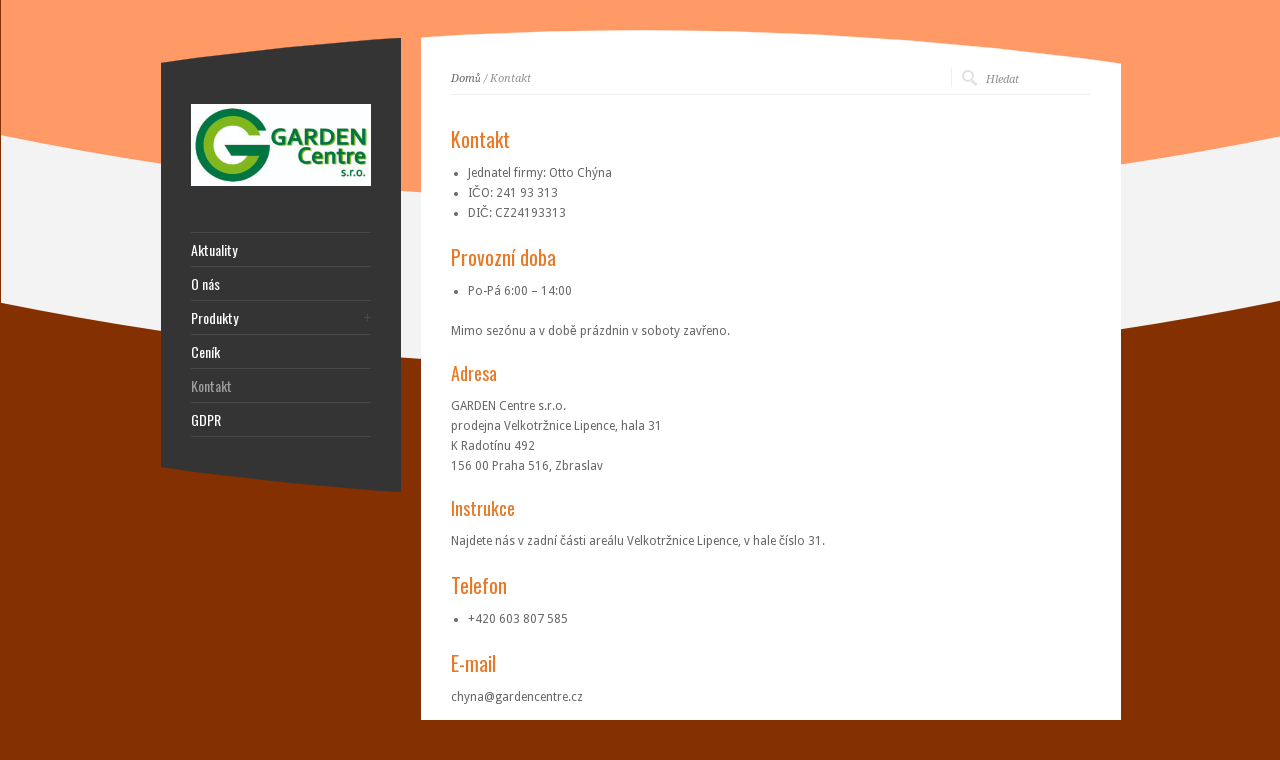

--- FILE ---
content_type: text/html; charset=UTF-8
request_url: http://gardencentre.cz/kontakt/
body_size: 9457
content:
<!DOCTYPE html PUBLIC "-//W3C//DTD XHTML 1.0 Strict//EN" "http://www.w3.org/TR/xhtml1/DTD/xhtml1-strict.dtd">
<html xmlns="http://www.w3.org/1999/xhtml" lang="cs">  
<head>
<meta http-equiv="Content-Type" content="text/html; charset=UTF-8" />

<meta name="viewport" content="width=device-width, initial-scale=1, maximum-scale=1, text-size=normal" />
<meta name="keywords" content="zahrada,svíčky,hnojiva,keramika" /> 
<meta name="description" content="Velkoobchod se zahrádkářským zbožím" />
<meta name="author" content="David Jetelina" />
<meta name="copyright" content="Autorská práva" />
<meta name="robots" content="all,follow" />

<script>
  (function(i,s,o,g,r,a,m){i['GoogleAnalyticsObject']=r;i[r]=i[r]||function(){
  (i[r].q=i[r].q||[]).push(arguments)},i[r].l=1*new Date();a=s.createElement(o),
  m=s.getElementsByTagName(o)[0];a.async=1;a.src=g;m.parentNode.insertBefore(a,m)
  })(window,document,'script','//www.google-analytics.com/analytics.js','ga');

  ga('create', 'UA-60024097-1', 'auto');
  ga('send', 'pageview');

</script>
 

<title>GARDEN Centre</title>
<link rel="alternate" type="application/rss+xml" title="Garden Centre &#8211; potřeby pro zahrádkáře RSS Feed" href="https://gardencentre.cz/feed/" />
<link rel="alternate" type="application/atom+xml" title="Garden Centre &#8211; potřeby pro zahrádkáře Atom Feed" href="https://gardencentre.cz/feed/atom/" />
<link rel="pingback" href="http://gardencentre.cz/xmlrpc.php" /> 

		  
<meta name='robots' content='max-image-preview:large' />
<link rel="alternate" type="application/rss+xml" title="Garden Centre - potřeby pro zahrádkáře &raquo; RSS zdroj" href="https://gardencentre.cz/feed/" />
<link rel="alternate" type="application/rss+xml" title="Garden Centre - potřeby pro zahrádkáře &raquo; RSS komentářů" href="https://gardencentre.cz/comments/feed/" />
<link rel="alternate" type="application/rss+xml" title="Garden Centre - potřeby pro zahrádkáře &raquo; RSS komentářů pro Kontakt" href="https://gardencentre.cz/kontakt/feed/" />
<script type="text/javascript">
/* <![CDATA[ */
window._wpemojiSettings = {"baseUrl":"https:\/\/s.w.org\/images\/core\/emoji\/15.0.3\/72x72\/","ext":".png","svgUrl":"https:\/\/s.w.org\/images\/core\/emoji\/15.0.3\/svg\/","svgExt":".svg","source":{"concatemoji":"http:\/\/gardencentre.cz\/wp-includes\/js\/wp-emoji-release.min.js?ver=6.5.5"}};
/*! This file is auto-generated */
!function(i,n){var o,s,e;function c(e){try{var t={supportTests:e,timestamp:(new Date).valueOf()};sessionStorage.setItem(o,JSON.stringify(t))}catch(e){}}function p(e,t,n){e.clearRect(0,0,e.canvas.width,e.canvas.height),e.fillText(t,0,0);var t=new Uint32Array(e.getImageData(0,0,e.canvas.width,e.canvas.height).data),r=(e.clearRect(0,0,e.canvas.width,e.canvas.height),e.fillText(n,0,0),new Uint32Array(e.getImageData(0,0,e.canvas.width,e.canvas.height).data));return t.every(function(e,t){return e===r[t]})}function u(e,t,n){switch(t){case"flag":return n(e,"\ud83c\udff3\ufe0f\u200d\u26a7\ufe0f","\ud83c\udff3\ufe0f\u200b\u26a7\ufe0f")?!1:!n(e,"\ud83c\uddfa\ud83c\uddf3","\ud83c\uddfa\u200b\ud83c\uddf3")&&!n(e,"\ud83c\udff4\udb40\udc67\udb40\udc62\udb40\udc65\udb40\udc6e\udb40\udc67\udb40\udc7f","\ud83c\udff4\u200b\udb40\udc67\u200b\udb40\udc62\u200b\udb40\udc65\u200b\udb40\udc6e\u200b\udb40\udc67\u200b\udb40\udc7f");case"emoji":return!n(e,"\ud83d\udc26\u200d\u2b1b","\ud83d\udc26\u200b\u2b1b")}return!1}function f(e,t,n){var r="undefined"!=typeof WorkerGlobalScope&&self instanceof WorkerGlobalScope?new OffscreenCanvas(300,150):i.createElement("canvas"),a=r.getContext("2d",{willReadFrequently:!0}),o=(a.textBaseline="top",a.font="600 32px Arial",{});return e.forEach(function(e){o[e]=t(a,e,n)}),o}function t(e){var t=i.createElement("script");t.src=e,t.defer=!0,i.head.appendChild(t)}"undefined"!=typeof Promise&&(o="wpEmojiSettingsSupports",s=["flag","emoji"],n.supports={everything:!0,everythingExceptFlag:!0},e=new Promise(function(e){i.addEventListener("DOMContentLoaded",e,{once:!0})}),new Promise(function(t){var n=function(){try{var e=JSON.parse(sessionStorage.getItem(o));if("object"==typeof e&&"number"==typeof e.timestamp&&(new Date).valueOf()<e.timestamp+604800&&"object"==typeof e.supportTests)return e.supportTests}catch(e){}return null}();if(!n){if("undefined"!=typeof Worker&&"undefined"!=typeof OffscreenCanvas&&"undefined"!=typeof URL&&URL.createObjectURL&&"undefined"!=typeof Blob)try{var e="postMessage("+f.toString()+"("+[JSON.stringify(s),u.toString(),p.toString()].join(",")+"));",r=new Blob([e],{type:"text/javascript"}),a=new Worker(URL.createObjectURL(r),{name:"wpTestEmojiSupports"});return void(a.onmessage=function(e){c(n=e.data),a.terminate(),t(n)})}catch(e){}c(n=f(s,u,p))}t(n)}).then(function(e){for(var t in e)n.supports[t]=e[t],n.supports.everything=n.supports.everything&&n.supports[t],"flag"!==t&&(n.supports.everythingExceptFlag=n.supports.everythingExceptFlag&&n.supports[t]);n.supports.everythingExceptFlag=n.supports.everythingExceptFlag&&!n.supports.flag,n.DOMReady=!1,n.readyCallback=function(){n.DOMReady=!0}}).then(function(){return e}).then(function(){var e;n.supports.everything||(n.readyCallback(),(e=n.source||{}).concatemoji?t(e.concatemoji):e.wpemoji&&e.twemoji&&(t(e.twemoji),t(e.wpemoji)))}))}((window,document),window._wpemojiSettings);
/* ]]> */
</script>
<link rel='stylesheet' id='theme-reset-css' href='http://gardencentre.cz/wp-content/themes/rttheme15/css/reset.css?ver=6.5.5' type='text/css' media='all' />
<link rel='stylesheet' id='theme-style-all-css' href='http://gardencentre.cz/wp-content/themes/rttheme15/css/style.css?ver=6.5.5' type='text/css' media='all' />
<link rel='stylesheet' id='prettyPhoto-css' href='http://gardencentre.cz/wp-content/themes/rttheme15/css/prettyPhoto.css?ver=6.5.5' type='text/css' media='screen' />
<link rel='stylesheet' id='jquery-popeye-style-css' href='http://gardencentre.cz/wp-content/themes/rttheme15/css/jquery.popeye.style.css?ver=6.5.5' type='text/css' media='all' />
<link rel='stylesheet' id='jquery-popeye-css' href='http://gardencentre.cz/wp-content/themes/rttheme15/css/jquery.popeye.css?ver=6.5.5' type='text/css' media='all' />
<link rel='stylesheet' id='jquery-colortip-css' href='http://gardencentre.cz/wp-content/themes/rttheme15/css/colortip-1.0-jquery.css?ver=6.5.5' type='text/css' media='all' />
<link rel='stylesheet' id='jquery-flex-slider-css' href='http://gardencentre.cz/wp-content/themes/rttheme15/css/flexslider.css?ver=6.5.5' type='text/css' media='all' />
<link rel='stylesheet' id='theme-responsive-layout-css' href='http://gardencentre.cz/wp-content/themes/rttheme15/css/responsive.css?ver=6.5.5' type='text/css' media='all' />
<!--[if IE 7]>
<link rel='stylesheet' id='theme-ie7-css' href='http://gardencentre.cz/wp-content/themes/rttheme15/css/ie7.css?ver=6.5.5' type='text/css' media='screen' />
<![endif]-->
<!--[if lte IE 8]>
<link rel='stylesheet' id='theme-lte8-css' href='http://gardencentre.cz/wp-content/themes/rttheme15/css/ie.css?ver=6.5.5' type='text/css' media='screen' />
<![endif]-->
<link rel='stylesheet' id='theme-style-css' href='http://gardencentre.cz/wp-content/themes/rttheme15/style.css?ver=6.5.5' type='text/css' media='all' />
<style id='wp-emoji-styles-inline-css' type='text/css'>

	img.wp-smiley, img.emoji {
		display: inline !important;
		border: none !important;
		box-shadow: none !important;
		height: 1em !important;
		width: 1em !important;
		margin: 0 0.07em !important;
		vertical-align: -0.1em !important;
		background: none !important;
		padding: 0 !important;
	}
</style>
<link rel='stylesheet' id='wp-block-library-css' href='http://gardencentre.cz/wp-includes/css/dist/block-library/style.min.css?ver=6.5.5' type='text/css' media='all' />
<style id='classic-theme-styles-inline-css' type='text/css'>
/*! This file is auto-generated */
.wp-block-button__link{color:#fff;background-color:#32373c;border-radius:9999px;box-shadow:none;text-decoration:none;padding:calc(.667em + 2px) calc(1.333em + 2px);font-size:1.125em}.wp-block-file__button{background:#32373c;color:#fff;text-decoration:none}
</style>
<style id='global-styles-inline-css' type='text/css'>
body{--wp--preset--color--black: #000000;--wp--preset--color--cyan-bluish-gray: #abb8c3;--wp--preset--color--white: #ffffff;--wp--preset--color--pale-pink: #f78da7;--wp--preset--color--vivid-red: #cf2e2e;--wp--preset--color--luminous-vivid-orange: #ff6900;--wp--preset--color--luminous-vivid-amber: #fcb900;--wp--preset--color--light-green-cyan: #7bdcb5;--wp--preset--color--vivid-green-cyan: #00d084;--wp--preset--color--pale-cyan-blue: #8ed1fc;--wp--preset--color--vivid-cyan-blue: #0693e3;--wp--preset--color--vivid-purple: #9b51e0;--wp--preset--gradient--vivid-cyan-blue-to-vivid-purple: linear-gradient(135deg,rgba(6,147,227,1) 0%,rgb(155,81,224) 100%);--wp--preset--gradient--light-green-cyan-to-vivid-green-cyan: linear-gradient(135deg,rgb(122,220,180) 0%,rgb(0,208,130) 100%);--wp--preset--gradient--luminous-vivid-amber-to-luminous-vivid-orange: linear-gradient(135deg,rgba(252,185,0,1) 0%,rgba(255,105,0,1) 100%);--wp--preset--gradient--luminous-vivid-orange-to-vivid-red: linear-gradient(135deg,rgba(255,105,0,1) 0%,rgb(207,46,46) 100%);--wp--preset--gradient--very-light-gray-to-cyan-bluish-gray: linear-gradient(135deg,rgb(238,238,238) 0%,rgb(169,184,195) 100%);--wp--preset--gradient--cool-to-warm-spectrum: linear-gradient(135deg,rgb(74,234,220) 0%,rgb(151,120,209) 20%,rgb(207,42,186) 40%,rgb(238,44,130) 60%,rgb(251,105,98) 80%,rgb(254,248,76) 100%);--wp--preset--gradient--blush-light-purple: linear-gradient(135deg,rgb(255,206,236) 0%,rgb(152,150,240) 100%);--wp--preset--gradient--blush-bordeaux: linear-gradient(135deg,rgb(254,205,165) 0%,rgb(254,45,45) 50%,rgb(107,0,62) 100%);--wp--preset--gradient--luminous-dusk: linear-gradient(135deg,rgb(255,203,112) 0%,rgb(199,81,192) 50%,rgb(65,88,208) 100%);--wp--preset--gradient--pale-ocean: linear-gradient(135deg,rgb(255,245,203) 0%,rgb(182,227,212) 50%,rgb(51,167,181) 100%);--wp--preset--gradient--electric-grass: linear-gradient(135deg,rgb(202,248,128) 0%,rgb(113,206,126) 100%);--wp--preset--gradient--midnight: linear-gradient(135deg,rgb(2,3,129) 0%,rgb(40,116,252) 100%);--wp--preset--font-size--small: 13px;--wp--preset--font-size--medium: 20px;--wp--preset--font-size--large: 36px;--wp--preset--font-size--x-large: 42px;--wp--preset--spacing--20: 0.44rem;--wp--preset--spacing--30: 0.67rem;--wp--preset--spacing--40: 1rem;--wp--preset--spacing--50: 1.5rem;--wp--preset--spacing--60: 2.25rem;--wp--preset--spacing--70: 3.38rem;--wp--preset--spacing--80: 5.06rem;--wp--preset--shadow--natural: 6px 6px 9px rgba(0, 0, 0, 0.2);--wp--preset--shadow--deep: 12px 12px 50px rgba(0, 0, 0, 0.4);--wp--preset--shadow--sharp: 6px 6px 0px rgba(0, 0, 0, 0.2);--wp--preset--shadow--outlined: 6px 6px 0px -3px rgba(255, 255, 255, 1), 6px 6px rgba(0, 0, 0, 1);--wp--preset--shadow--crisp: 6px 6px 0px rgba(0, 0, 0, 1);}:where(.is-layout-flex){gap: 0.5em;}:where(.is-layout-grid){gap: 0.5em;}body .is-layout-flex{display: flex;}body .is-layout-flex{flex-wrap: wrap;align-items: center;}body .is-layout-flex > *{margin: 0;}body .is-layout-grid{display: grid;}body .is-layout-grid > *{margin: 0;}:where(.wp-block-columns.is-layout-flex){gap: 2em;}:where(.wp-block-columns.is-layout-grid){gap: 2em;}:where(.wp-block-post-template.is-layout-flex){gap: 1.25em;}:where(.wp-block-post-template.is-layout-grid){gap: 1.25em;}.has-black-color{color: var(--wp--preset--color--black) !important;}.has-cyan-bluish-gray-color{color: var(--wp--preset--color--cyan-bluish-gray) !important;}.has-white-color{color: var(--wp--preset--color--white) !important;}.has-pale-pink-color{color: var(--wp--preset--color--pale-pink) !important;}.has-vivid-red-color{color: var(--wp--preset--color--vivid-red) !important;}.has-luminous-vivid-orange-color{color: var(--wp--preset--color--luminous-vivid-orange) !important;}.has-luminous-vivid-amber-color{color: var(--wp--preset--color--luminous-vivid-amber) !important;}.has-light-green-cyan-color{color: var(--wp--preset--color--light-green-cyan) !important;}.has-vivid-green-cyan-color{color: var(--wp--preset--color--vivid-green-cyan) !important;}.has-pale-cyan-blue-color{color: var(--wp--preset--color--pale-cyan-blue) !important;}.has-vivid-cyan-blue-color{color: var(--wp--preset--color--vivid-cyan-blue) !important;}.has-vivid-purple-color{color: var(--wp--preset--color--vivid-purple) !important;}.has-black-background-color{background-color: var(--wp--preset--color--black) !important;}.has-cyan-bluish-gray-background-color{background-color: var(--wp--preset--color--cyan-bluish-gray) !important;}.has-white-background-color{background-color: var(--wp--preset--color--white) !important;}.has-pale-pink-background-color{background-color: var(--wp--preset--color--pale-pink) !important;}.has-vivid-red-background-color{background-color: var(--wp--preset--color--vivid-red) !important;}.has-luminous-vivid-orange-background-color{background-color: var(--wp--preset--color--luminous-vivid-orange) !important;}.has-luminous-vivid-amber-background-color{background-color: var(--wp--preset--color--luminous-vivid-amber) !important;}.has-light-green-cyan-background-color{background-color: var(--wp--preset--color--light-green-cyan) !important;}.has-vivid-green-cyan-background-color{background-color: var(--wp--preset--color--vivid-green-cyan) !important;}.has-pale-cyan-blue-background-color{background-color: var(--wp--preset--color--pale-cyan-blue) !important;}.has-vivid-cyan-blue-background-color{background-color: var(--wp--preset--color--vivid-cyan-blue) !important;}.has-vivid-purple-background-color{background-color: var(--wp--preset--color--vivid-purple) !important;}.has-black-border-color{border-color: var(--wp--preset--color--black) !important;}.has-cyan-bluish-gray-border-color{border-color: var(--wp--preset--color--cyan-bluish-gray) !important;}.has-white-border-color{border-color: var(--wp--preset--color--white) !important;}.has-pale-pink-border-color{border-color: var(--wp--preset--color--pale-pink) !important;}.has-vivid-red-border-color{border-color: var(--wp--preset--color--vivid-red) !important;}.has-luminous-vivid-orange-border-color{border-color: var(--wp--preset--color--luminous-vivid-orange) !important;}.has-luminous-vivid-amber-border-color{border-color: var(--wp--preset--color--luminous-vivid-amber) !important;}.has-light-green-cyan-border-color{border-color: var(--wp--preset--color--light-green-cyan) !important;}.has-vivid-green-cyan-border-color{border-color: var(--wp--preset--color--vivid-green-cyan) !important;}.has-pale-cyan-blue-border-color{border-color: var(--wp--preset--color--pale-cyan-blue) !important;}.has-vivid-cyan-blue-border-color{border-color: var(--wp--preset--color--vivid-cyan-blue) !important;}.has-vivid-purple-border-color{border-color: var(--wp--preset--color--vivid-purple) !important;}.has-vivid-cyan-blue-to-vivid-purple-gradient-background{background: var(--wp--preset--gradient--vivid-cyan-blue-to-vivid-purple) !important;}.has-light-green-cyan-to-vivid-green-cyan-gradient-background{background: var(--wp--preset--gradient--light-green-cyan-to-vivid-green-cyan) !important;}.has-luminous-vivid-amber-to-luminous-vivid-orange-gradient-background{background: var(--wp--preset--gradient--luminous-vivid-amber-to-luminous-vivid-orange) !important;}.has-luminous-vivid-orange-to-vivid-red-gradient-background{background: var(--wp--preset--gradient--luminous-vivid-orange-to-vivid-red) !important;}.has-very-light-gray-to-cyan-bluish-gray-gradient-background{background: var(--wp--preset--gradient--very-light-gray-to-cyan-bluish-gray) !important;}.has-cool-to-warm-spectrum-gradient-background{background: var(--wp--preset--gradient--cool-to-warm-spectrum) !important;}.has-blush-light-purple-gradient-background{background: var(--wp--preset--gradient--blush-light-purple) !important;}.has-blush-bordeaux-gradient-background{background: var(--wp--preset--gradient--blush-bordeaux) !important;}.has-luminous-dusk-gradient-background{background: var(--wp--preset--gradient--luminous-dusk) !important;}.has-pale-ocean-gradient-background{background: var(--wp--preset--gradient--pale-ocean) !important;}.has-electric-grass-gradient-background{background: var(--wp--preset--gradient--electric-grass) !important;}.has-midnight-gradient-background{background: var(--wp--preset--gradient--midnight) !important;}.has-small-font-size{font-size: var(--wp--preset--font-size--small) !important;}.has-medium-font-size{font-size: var(--wp--preset--font-size--medium) !important;}.has-large-font-size{font-size: var(--wp--preset--font-size--large) !important;}.has-x-large-font-size{font-size: var(--wp--preset--font-size--x-large) !important;}
.wp-block-navigation a:where(:not(.wp-element-button)){color: inherit;}
:where(.wp-block-post-template.is-layout-flex){gap: 1.25em;}:where(.wp-block-post-template.is-layout-grid){gap: 1.25em;}
:where(.wp-block-columns.is-layout-flex){gap: 2em;}:where(.wp-block-columns.is-layout-grid){gap: 2em;}
.wp-block-pullquote{font-size: 1.5em;line-height: 1.6;}
</style>
<script type="text/javascript" src="http://gardencentre.cz/wp-includes/js/jquery/jquery.min.js?ver=3.7.1" id="jquery-core-js"></script>
<script type="text/javascript" src="http://gardencentre.cz/wp-includes/js/jquery/jquery-migrate.min.js?ver=3.4.1" id="jquery-migrate-js"></script>
<script type="text/javascript" src="http://gardencentre.cz/wp-content/themes/rttheme15/js/jquery.easing.1.3.js?ver=6.5.5" id="jquery-easing-js"></script>
<script type="text/javascript" src="http://gardencentre.cz/wp-content/themes/rttheme15/js/jquery.tools.min.js?ver=6.5.5" id="jquery-tools-js"></script>
<script type="text/javascript" src="http://gardencentre.cz/wp-content/themes/rttheme15/js/jquery.prettyPhoto.js?ver=6.5.5" id="jquery-prettyphoto-js"></script>
<script type="text/javascript" src="http://gardencentre.cz/wp-content/themes/rttheme15/js/menu_min.js?ver=6.5.5" id="jquery-menu-exp-js"></script>
<script type="text/javascript" src="http://gardencentre.cz/wp-content/themes/rttheme15/js/colortip-1.0-jquery.js?ver=6.5.5" id="jquery-colortip-js"></script>
<script type="text/javascript" src="http://gardencentre.cz/wp-content/themes/rttheme15/js/jquery.popeye-2.1.min.js?ver=6.5.5" id="jquery-popeye-js"></script>
<script type="text/javascript" src="http://gardencentre.cz/wp-content/themes/rttheme15/js/jquery.flexslider-min.js?ver=6.5.5" id="jquery-flexslider-js"></script>
<link rel="https://api.w.org/" href="https://gardencentre.cz/wp-json/" /><link rel="alternate" type="application/json" href="https://gardencentre.cz/wp-json/wp/v2/pages/45" /><link rel="EditURI" type="application/rsd+xml" title="RSD" href="https://gardencentre.cz/xmlrpc.php?rsd" />
<meta name="generator" content="WordPress 6.5.5" />
<link rel="canonical" href="https://gardencentre.cz/kontakt/" />
<link rel='shortlink' href='https://gardencentre.cz/?p=45' />
<link rel="alternate" type="application/json+oembed" href="https://gardencentre.cz/wp-json/oembed/1.0/embed?url=https%3A%2F%2Fgardencentre.cz%2Fkontakt%2F" />
<link rel="alternate" type="text/xml+oembed" href="https://gardencentre.cz/wp-json/oembed/1.0/embed?url=https%3A%2F%2Fgardencentre.cz%2Fkontakt%2F&#038;format=xml" />

<link href="https://fonts.googleapis.com/css?family=Droid+Sans:400,700&amp;v2" rel="stylesheet" type="text/css" />

<link href="https://fonts.googleapis.com/css?family=Oswald&amp;subset=latin,latin-ext" rel="stylesheet" type="text/css" />

<link href="https://fonts.googleapis.com/css?family=Droid+Serif:400,400italic&amp;v2" rel="stylesheet" type="text/css" />
<style type="text/css">	.sidebar_content,.content{font-family:Droid Sans, arial, serif !important;}</style>
<style type="text/css">	h1,h2,h3,h4,h5,h6,.desc .title,.nivo-title, .nivo-text, #slider .desc {font-family:Oswald, arial, serif;}</style>
<style type="text/css">	#navigation > ul > li > a {font-family:Oswald, arial, serif;}</style>

		<script type="text/javascript">
		 /* <![CDATA[ */ 
		 	var rttheme_template_dir = "http://gardencentre.cz/wp-content/themes/rttheme15";
		 	var rttheme_slider_timeout = 10*1000;
		 	var rttheme_slider_effect = "fade" ;
		 	var rttheme_slider_buttons = "on" ;  
		 	var rttheme_flex_slider_effect = "slide" ; 	 
		 	var rttheme_nivo_slider_effect = "random" ; 	 
		/* ]]> */	
		</script>
		<style type="text/css">#wrapper{ background-position:center 0px!important; }#slider, #slider_area, .slide{ height:300px !important; }</style><style type="text/css" id="custom-background-css">
body.custom-background { background-color: #843000; }
</style>
	 
</head>
<body class="page-template-default page page-id-45 custom-background default-skin responsive">

<!-- background wrapper -->
<div id="container">

	
			<!-- background image -->
		<div class="background_pic_border">
		<div class="background_pic_holder">
			
			<img src="//gardencentre.cz/wp-content/uploads/2015/03/bgbarva3.png" width="100%" alt="" /></div>
		
							<div class="back-curv"></div>
					
		</div>
		
	<!-- wrapper -->
	<div id="wrapper">	

		<div id="mobile_header">
		<!-- logo -->
		<div id="mobile_logo">
							<a href="https://gardencentre.cz" title="Garden Centre &#8211; potřeby pro zahrádkáře"><img src="https://gardencentre.cz/wp-content/uploads/2018/04/logogardencentre-1-300x136.jpg" alt="Garden Centre &#8211; potřeby pro zahrádkáře" class="png" /></a>
					</div>
		<!-- /logo --> 

 			  
			<!-- Mobile Menu --> 
			<div id="MobileMainNavigation-Background" class="menu-rt-theme-main-navigation-menu-container"><select id="MobileMainNavigation" class="menu dropdown-menu"><option value="" class="blank">&#8212; Hlavní Menu &#8212;</option><option class="menu-item menu-item-type-post_type menu-item-object-page menu-item-9993 menu-item-depth-0" value="https://gardencentre.cz/aktuality/">Aktuality</option>
<option class="menu-item menu-item-type-post_type menu-item-object-page menu-item-48 menu-item-depth-0" value="https://gardencentre.cz/o-nas/">O nás</option>
<option class="menu-item menu-item-type-post_type menu-item-object-page menu-item-has-children menu-item-20 menu-item-depth-0" value="https://gardencentre.cz/produkty/">Produkty</option>	<option class="menu-item menu-item-type-taxonomy menu-item-object-product_categories menu-item-has-children menu-item-10838 menu-item-depth-1" value="https://gardencentre.cz/produkty/dekorace/">- Dekorace</option>		<option class="menu-item menu-item-type-taxonomy menu-item-object-product_categories menu-item-has-children menu-item-10841 menu-item-depth-2" value="https://gardencentre.cz/produkty/celorocni/">- - Celoroční</option>			<option class="menu-item menu-item-type-taxonomy menu-item-object-product_categories menu-item-10848 menu-item-depth-3" value="https://gardencentre.cz/produkty/figurky/">- - - Figurky</option>
			<option class="menu-item menu-item-type-taxonomy menu-item-object-product_categories menu-item-10870 menu-item-depth-3" value="https://gardencentre.cz/produkty/ostatni-celorocni/">- - - Ostatní</option>

		<option class="menu-item menu-item-type-taxonomy menu-item-object-product_categories menu-item-10851 menu-item-depth-2" value="https://gardencentre.cz/produkty/halloween/">- - Halloween</option>
		<option class="menu-item menu-item-type-taxonomy menu-item-object-product_categories menu-item-10889 menu-item-depth-2" value="https://gardencentre.cz/produkty/vanocni/">- - Vánoční</option>
		<option class="menu-item menu-item-type-taxonomy menu-item-object-product_categories menu-item-10892 menu-item-depth-2" value="https://gardencentre.cz/produkty/velikonocni/">- - Velikonoční</option>

	<option class="menu-item menu-item-type-taxonomy menu-item-object-product_categories menu-item-has-children menu-item-10853 menu-item-depth-1" value="https://gardencentre.cz/produkty/hnojiva/">- Hnojiva</option>		<option class="menu-item menu-item-type-taxonomy menu-item-object-product_categories menu-item-10850 menu-item-depth-2" value="https://gardencentre.cz/produkty/granulovana/">- - Granulovaná</option>
		<option class="menu-item menu-item-type-taxonomy menu-item-object-product_categories menu-item-10856 menu-item-depth-2" value="https://gardencentre.cz/produkty/kapalna/">- - Kapalná</option>
		<option class="menu-item menu-item-type-taxonomy menu-item-object-product_categories menu-item-10861 menu-item-depth-2" value="https://gardencentre.cz/produkty/krystalicka/">- - Krystalická</option>
		<option class="menu-item menu-item-type-taxonomy menu-item-object-product_categories menu-item-10869 menu-item-depth-2" value="https://gardencentre.cz/produkty/ostatni/">- - Ostatní</option>
		<option class="menu-item menu-item-type-taxonomy menu-item-object-product_categories menu-item-10885 menu-item-depth-2" value="https://gardencentre.cz/produkty/tycinkova/">- - Tyčinková</option>

	<option class="menu-item menu-item-type-taxonomy menu-item-object-product_categories menu-item-has-children menu-item-10842 menu-item-depth-1" value="https://gardencentre.cz/produkty/chemicka-ochrana/">- Chemická ochrana</option>		<option class="menu-item menu-item-type-taxonomy menu-item-object-product_categories menu-item-10871 menu-item-depth-2" value="https://gardencentre.cz/produkty/ostatni-chemicka-ochrana/">- - Ostatní</option>
		<option class="menu-item menu-item-type-taxonomy menu-item-object-product_categories menu-item-10874 menu-item-depth-2" value="https://gardencentre.cz/produkty/proti-chorobam/">- - Proti chorobám</option>
		<option class="menu-item menu-item-type-taxonomy menu-item-object-product_categories menu-item-10875 menu-item-depth-2" value="https://gardencentre.cz/produkty/proti-plevelum/">- - Proti plevelům</option>
		<option class="menu-item menu-item-type-taxonomy menu-item-object-product_categories menu-item-10876 menu-item-depth-2" value="https://gardencentre.cz/produkty/proti-skudcum/">- - Proti škůdcům</option>

	<option class="menu-item menu-item-type-taxonomy menu-item-object-product_categories menu-item-has-children menu-item-10858 menu-item-depth-1" value="https://gardencentre.cz/produkty/keramika/">- Keramika</option>		<option class="menu-item menu-item-type-taxonomy menu-item-object-product_categories menu-item-10847 menu-item-depth-2" value="https://gardencentre.cz/produkty/exterierova/">- - Exteriérová</option>
		<option class="menu-item menu-item-type-taxonomy menu-item-object-product_categories menu-item-10855 menu-item-depth-2" value="https://gardencentre.cz/produkty/interierova/">- - Interiérová</option>
		<option class="menu-item menu-item-type-taxonomy menu-item-object-product_categories menu-item-10886 menu-item-depth-2" value="https://gardencentre.cz/produkty/uzitkova/">- - Užitková</option>

	<option class="menu-item menu-item-type-taxonomy menu-item-object-product_categories menu-item-10860 menu-item-depth-1" value="https://gardencentre.cz/produkty/kovove-a-plechove/">- Kovové a plechové</option>
	<option class="menu-item menu-item-type-taxonomy menu-item-object-product_categories menu-item-has-children menu-item-10868 menu-item-depth-1" value="https://gardencentre.cz/produkty/osivo-a-sadba/">- Osivo a sadba</option>		<option class="menu-item menu-item-type-taxonomy menu-item-object-product_categories menu-item-10843 menu-item-depth-2" value="https://gardencentre.cz/produkty/cibuloviny/">- - Cibuloviny</option>
		<option class="menu-item menu-item-type-taxonomy menu-item-object-product_categories menu-item-10878 menu-item-depth-2" value="https://gardencentre.cz/produkty/sazecka/">- - Sazečka</option>
		<option class="menu-item menu-item-type-taxonomy menu-item-object-product_categories menu-item-10879 menu-item-depth-2" value="https://gardencentre.cz/produkty/semena/">- - Semena</option>
		<option class="menu-item menu-item-type-taxonomy menu-item-object-product_categories menu-item-10883 menu-item-depth-2" value="https://gardencentre.cz/produkty/travni-smesi/">- - Travní směsi</option>

	<option class="menu-item menu-item-type-taxonomy menu-item-object-product_categories menu-item-has-children menu-item-10872 menu-item-depth-1" value="https://gardencentre.cz/produkty/plasty/">- Plasty</option>		<option class="menu-item menu-item-type-taxonomy menu-item-object-product_categories menu-item-10844 menu-item-depth-2" value="https://gardencentre.cz/produkty/cise/">- - Číše</option>
		<option class="menu-item menu-item-type-taxonomy menu-item-object-product_categories menu-item-10859 menu-item-depth-2" value="https://gardencentre.cz/produkty/konve/">- - Konve</option>
		<option class="menu-item menu-item-type-taxonomy menu-item-object-product_categories menu-item-10862 menu-item-depth-2" value="https://gardencentre.cz/produkty/kvetinace/">- - Květináče</option>
		<option class="menu-item menu-item-type-taxonomy menu-item-object-product_categories menu-item-10863 menu-item-depth-2" value="https://gardencentre.cz/produkty/misky/">- - Misky</option>
		<option class="menu-item menu-item-type-taxonomy menu-item-object-product_categories menu-item-10866 menu-item-depth-2" value="https://gardencentre.cz/produkty/obaly/">- - Obaly</option>
		<option class="menu-item menu-item-type-taxonomy menu-item-object-product_categories menu-item-10884 menu-item-depth-2" value="https://gardencentre.cz/produkty/truhliky/">- - Truhlíky</option>

	<option class="menu-item menu-item-type-taxonomy menu-item-object-product_categories menu-item-has-children menu-item-10873 menu-item-depth-1" value="https://gardencentre.cz/produkty/pro-pestovani/">- Pro pěstování</option>		<option class="menu-item menu-item-type-taxonomy menu-item-object-product_categories menu-item-has-children menu-item-10881 menu-item-depth-2" value="https://gardencentre.cz/produkty/substraty-substraty/">- - Substráty</option>			<option class="menu-item menu-item-type-taxonomy menu-item-object-product_categories menu-item-10839 menu-item-depth-3" value="https://gardencentre.cz/produkty/agro/">- - - Agro</option>
			<option class="menu-item menu-item-type-taxonomy menu-item-object-product_categories menu-item-10849 menu-item-depth-3" value="https://gardencentre.cz/produkty/forestina/">- - - Forestina</option>
			<option class="menu-item menu-item-type-taxonomy menu-item-object-product_categories menu-item-10857 menu-item-depth-3" value="https://gardencentre.cz/produkty/kera/">- - - Kera</option>
			<option class="menu-item menu-item-type-taxonomy menu-item-object-product_categories menu-item-10865 menu-item-depth-3" value="https://gardencentre.cz/produkty/naturegarden/">- - - Naturegarden</option>

		<option class="menu-item menu-item-type-taxonomy menu-item-object-product_categories menu-item-10864 menu-item-depth-2" value="https://gardencentre.cz/produkty/mulcovaci-dekoracni-materialy/">- - Mulčovací, dekorační materiály</option>
		<option class="menu-item menu-item-type-taxonomy menu-item-object-product_categories menu-item-10846 menu-item-depth-2" value="https://gardencentre.cz/produkty/doplnkovy-sortiment/">- - Doplňkový sortiment</option>

	<option class="menu-item menu-item-type-taxonomy menu-item-object-product_categories menu-item-has-children menu-item-10882 menu-item-depth-1" value="https://gardencentre.cz/produkty/svicky/">- Svíčky</option>		<option class="menu-item menu-item-type-taxonomy menu-item-object-product_categories menu-item-10840 menu-item-depth-2" value="https://gardencentre.cz/produkty/celorocni-svicky/">- - Celoroční</option>
		<option class="menu-item menu-item-type-taxonomy menu-item-object-product_categories menu-item-10852 menu-item-depth-2" value="https://gardencentre.cz/produkty/helloween/">- - Helloween</option>
		<option class="menu-item menu-item-type-taxonomy menu-item-object-product_categories menu-item-10854 menu-item-depth-2" value="https://gardencentre.cz/produkty/hrbitovni/">- - Hřbitovní</option>
		<option class="menu-item menu-item-type-taxonomy menu-item-object-product_categories menu-item-10887 menu-item-depth-2" value="https://gardencentre.cz/produkty/valentynske/">- - Valentýnské</option>
		<option class="menu-item menu-item-type-taxonomy menu-item-object-product_categories menu-item-10888 menu-item-depth-2" value="https://gardencentre.cz/produkty/vanocni-svicky/">- - Vánoční</option>
		<option class="menu-item menu-item-type-taxonomy menu-item-object-product_categories menu-item-10891 menu-item-depth-2" value="https://gardencentre.cz/produkty/velikonocni-svicky/">- - Velikonoční</option>

	<option class="menu-item menu-item-type-taxonomy menu-item-object-product_categories menu-item-10893 menu-item-depth-1" value="https://gardencentre.cz/produkty/zahradkarske-potreby/">- Zahrádkářské potřeby</option>

<option class="menu-item menu-item-type-post_type menu-item-object-page menu-item-4966 menu-item-depth-0" value="https://gardencentre.cz/cenik/">Ceník</option>
<option class="menu-item menu-item-type-post_type menu-item-object-page current-menu-item page_item page-item-45 current_page_item menu-item-47 menu-item-depth-0" value="https://gardencentre.cz/kontakt/" selected="selected">Kontakt</option>
<option class="menu-item menu-item-type-post_type menu-item-object-page menu-item-10900 menu-item-depth-0" value="https://gardencentre.cz/gdpr/">GDPR</option>
</select></div>			<!-- / Mobile Menu -->    
			
	</div>
	
	<!-- content -->
	<div id="content">

				<div class="content_top   "></div>
		<div class="content"> 
			
	<div class="sub_page_top">
	
	<!-- breadcrumb menu -->
	<div class="breadcrumb"> <a href="https://gardencentre.cz" title="Garden Centre - potřeby pro zahrádkáře">Domů</a> / Kontakt</div>	<!-- / breadcrumb menu -->
	
		<!-- search -->
	<div class="search-bar">
		<form action="https://gardencentre.cz" method="get" class="showtextback">
			<fieldset>
				<input type="image" src="http://gardencentre.cz/wp-content/themes/rttheme15/images/pixel.gif" class="searchsubmit" alt="" />
				<input type="text" class="search_text showtextback" name="s" id="s" value="Hledat" />							
			</fieldset>
		</form>
	</div>
	<!-- / search-->
		
	<div class="clear"></div>
	
</div>
			
		
	<!-- slider -->
		<!-- / slider -->
	 

	<!-- page title --> 
			<div class="head_text"><h2>Kontakt</h2></div><!-- / page title -->  
		
			
		 
						
												
				<ul>
<li>Jednatel firmy: Otto Chýna</li>
<li>IČO: 241 93 313</li>
<li>DIČ: CZ24193313</li>
</ul>
<h2>Provozní doba</h2>
<ul>
<li>Po-Pá 6:00 &#8211; 14:00</li>
</ul>
<p>Mimo sezónu a v době prázdnin v soboty zavřeno.</p>
<h3>Adresa</h3>
<p>GARDEN Centre s.r.o.<br />
prodejna Velkotržnice Lipence, hala 31<br />
K Radotínu 492<br />
156 00 Praha 516, Zbraslav</p>
<h3>Instrukce</h3>
<p>Najdete nás v zadní části areálu Velkotržnice Lipence, v hale číslo 31.</p>
<h2>Telefon</h2>
<ul>
<li>+420 603 807 585</li>
</ul>
<h2>E-mail</h2>
<p>chyna@gardencentre.cz</p>
<h2>Mapa</h2>
<p><iframe style="border: 0;" src="https://www.google.com/maps/embed?pb=!1m18!1m12!1m3!1d1282.9893699766728!2d14.367953398192352!3d49.9742572512322!2m3!1f0!2f0!3f0!3m2!1i1024!2i768!4f13.1!3m3!1m2!1s0x470b9715a514905b%3A0xea2e402d9cf1aa98!2sK+Radot%C3%ADnu%2C+Praha!5e0!3m2!1sen!2scz!4v1425849932603" width="600" height="450" frameborder="0"></iframe></p>								    
						

				
		

		

		 
    
		<div class="clear"></div>
		</div>
		<div class="content_bottom"></div>		</div>


<!-- sidebar -->
	<div id="sidebar">
	
	<div class="sidebar_top"></div>	<div class="sidebar_content">
	
		<!-- logo -->
		<div id="logo">
							<a href="https://gardencentre.cz" title="Garden Centre &#8211; potřeby pro zahrádkáře"><img src="https://gardencentre.cz/wp-content/uploads/2018/04/logogardencentre-1-300x136.jpg" alt="Garden Centre &#8211; potřeby pro zahrádkáře" class="png" /></a>
					</div>
		<!-- /logo -->
		<div class="clear"></div>
		
		
		
			<!-- Navigation -->
			<div id="navigation" class="menu-rt-theme-main-navigation-menu-container"><ul id="menu-rt-theme-main-navigation-menu" class=""><li id="menu-item-9993" class="menu-item menu-item-type-post_type menu-item-object-page menu-item-9993 first"><a href="https://gardencentre.cz/aktuality/">Aktuality</a></li>
<li id="menu-item-48" class="menu-item menu-item-type-post_type menu-item-object-page menu-item-48"><a href="https://gardencentre.cz/o-nas/">O nás</a></li>
<li id="menu-item-20" class="menu-item menu-item-type-post_type menu-item-object-page menu-item-has-children menu-item-20"><a href="https://gardencentre.cz/produkty/">Produkty</a>
<ul class="sub-menu">
	<li id="menu-item-10838" class="menu-item menu-item-type-taxonomy menu-item-object-product_categories menu-item-has-children menu-item-10838"><a href="https://gardencentre.cz/produkty/dekorace/">Dekorace</a>
	<ul class="sub-menu">
		<li id="menu-item-10841" class="menu-item menu-item-type-taxonomy menu-item-object-product_categories menu-item-has-children menu-item-10841"><a href="https://gardencentre.cz/produkty/celorocni/">Celoroční</a>
		<ul class="sub-menu">
			<li id="menu-item-10848" class="menu-item menu-item-type-taxonomy menu-item-object-product_categories menu-item-10848"><a href="https://gardencentre.cz/produkty/figurky/">Figurky</a></li>
			<li id="menu-item-10870" class="menu-item menu-item-type-taxonomy menu-item-object-product_categories menu-item-10870"><a href="https://gardencentre.cz/produkty/ostatni-celorocni/">Ostatní</a></li>
		</ul>
</li>
		<li id="menu-item-10851" class="menu-item menu-item-type-taxonomy menu-item-object-product_categories menu-item-10851"><a href="https://gardencentre.cz/produkty/halloween/">Halloween</a></li>
		<li id="menu-item-10889" class="menu-item menu-item-type-taxonomy menu-item-object-product_categories menu-item-10889"><a href="https://gardencentre.cz/produkty/vanocni/">Vánoční</a></li>
		<li id="menu-item-10892" class="menu-item menu-item-type-taxonomy menu-item-object-product_categories menu-item-10892"><a href="https://gardencentre.cz/produkty/velikonocni/">Velikonoční</a></li>
	</ul>
</li>
	<li id="menu-item-10853" class="menu-item menu-item-type-taxonomy menu-item-object-product_categories menu-item-has-children menu-item-10853"><a href="https://gardencentre.cz/produkty/hnojiva/">Hnojiva</a>
	<ul class="sub-menu">
		<li id="menu-item-10850" class="menu-item menu-item-type-taxonomy menu-item-object-product_categories menu-item-10850"><a href="https://gardencentre.cz/produkty/granulovana/">Granulovaná</a></li>
		<li id="menu-item-10856" class="menu-item menu-item-type-taxonomy menu-item-object-product_categories menu-item-10856"><a href="https://gardencentre.cz/produkty/kapalna/">Kapalná</a></li>
		<li id="menu-item-10861" class="menu-item menu-item-type-taxonomy menu-item-object-product_categories menu-item-10861"><a href="https://gardencentre.cz/produkty/krystalicka/">Krystalická</a></li>
		<li id="menu-item-10869" class="menu-item menu-item-type-taxonomy menu-item-object-product_categories menu-item-10869"><a href="https://gardencentre.cz/produkty/ostatni/">Ostatní</a></li>
		<li id="menu-item-10885" class="menu-item menu-item-type-taxonomy menu-item-object-product_categories menu-item-10885"><a href="https://gardencentre.cz/produkty/tycinkova/">Tyčinková</a></li>
	</ul>
</li>
	<li id="menu-item-10842" class="menu-item menu-item-type-taxonomy menu-item-object-product_categories menu-item-has-children menu-item-10842"><a href="https://gardencentre.cz/produkty/chemicka-ochrana/">Chemická ochrana</a>
	<ul class="sub-menu">
		<li id="menu-item-10871" class="menu-item menu-item-type-taxonomy menu-item-object-product_categories menu-item-10871"><a href="https://gardencentre.cz/produkty/ostatni-chemicka-ochrana/">Ostatní</a></li>
		<li id="menu-item-10874" class="menu-item menu-item-type-taxonomy menu-item-object-product_categories menu-item-10874"><a href="https://gardencentre.cz/produkty/proti-chorobam/">Proti chorobám</a></li>
		<li id="menu-item-10875" class="menu-item menu-item-type-taxonomy menu-item-object-product_categories menu-item-10875"><a href="https://gardencentre.cz/produkty/proti-plevelum/">Proti plevelům</a></li>
		<li id="menu-item-10876" class="menu-item menu-item-type-taxonomy menu-item-object-product_categories menu-item-10876"><a href="https://gardencentre.cz/produkty/proti-skudcum/">Proti škůdcům</a></li>
	</ul>
</li>
	<li id="menu-item-10858" class="menu-item menu-item-type-taxonomy menu-item-object-product_categories menu-item-has-children menu-item-10858"><a href="https://gardencentre.cz/produkty/keramika/">Keramika</a>
	<ul class="sub-menu">
		<li id="menu-item-10847" class="menu-item menu-item-type-taxonomy menu-item-object-product_categories menu-item-10847"><a href="https://gardencentre.cz/produkty/exterierova/">Exteriérová</a></li>
		<li id="menu-item-10855" class="menu-item menu-item-type-taxonomy menu-item-object-product_categories menu-item-10855"><a href="https://gardencentre.cz/produkty/interierova/">Interiérová</a></li>
		<li id="menu-item-10886" class="menu-item menu-item-type-taxonomy menu-item-object-product_categories menu-item-10886"><a href="https://gardencentre.cz/produkty/uzitkova/">Užitková</a></li>
	</ul>
</li>
	<li id="menu-item-10860" class="menu-item menu-item-type-taxonomy menu-item-object-product_categories menu-item-10860"><a href="https://gardencentre.cz/produkty/kovove-a-plechove/">Kovové a plechové</a></li>
	<li id="menu-item-10868" class="menu-item menu-item-type-taxonomy menu-item-object-product_categories menu-item-has-children menu-item-10868"><a href="https://gardencentre.cz/produkty/osivo-a-sadba/">Osivo a sadba</a>
	<ul class="sub-menu">
		<li id="menu-item-10843" class="menu-item menu-item-type-taxonomy menu-item-object-product_categories menu-item-10843"><a href="https://gardencentre.cz/produkty/cibuloviny/">Cibuloviny</a></li>
		<li id="menu-item-10878" class="menu-item menu-item-type-taxonomy menu-item-object-product_categories menu-item-10878"><a href="https://gardencentre.cz/produkty/sazecka/">Sazečka</a></li>
		<li id="menu-item-10879" class="menu-item menu-item-type-taxonomy menu-item-object-product_categories menu-item-10879"><a href="https://gardencentre.cz/produkty/semena/">Semena</a></li>
		<li id="menu-item-10883" class="menu-item menu-item-type-taxonomy menu-item-object-product_categories menu-item-10883"><a href="https://gardencentre.cz/produkty/travni-smesi/">Travní směsi</a></li>
	</ul>
</li>
	<li id="menu-item-10872" class="menu-item menu-item-type-taxonomy menu-item-object-product_categories menu-item-has-children menu-item-10872"><a href="https://gardencentre.cz/produkty/plasty/">Plasty</a>
	<ul class="sub-menu">
		<li id="menu-item-10844" class="menu-item menu-item-type-taxonomy menu-item-object-product_categories menu-item-10844"><a href="https://gardencentre.cz/produkty/cise/">Číše</a></li>
		<li id="menu-item-10859" class="menu-item menu-item-type-taxonomy menu-item-object-product_categories menu-item-10859"><a href="https://gardencentre.cz/produkty/konve/">Konve</a></li>
		<li id="menu-item-10862" class="menu-item menu-item-type-taxonomy menu-item-object-product_categories menu-item-10862"><a href="https://gardencentre.cz/produkty/kvetinace/">Květináče</a></li>
		<li id="menu-item-10863" class="menu-item menu-item-type-taxonomy menu-item-object-product_categories menu-item-10863"><a href="https://gardencentre.cz/produkty/misky/">Misky</a></li>
		<li id="menu-item-10866" class="menu-item menu-item-type-taxonomy menu-item-object-product_categories menu-item-10866"><a href="https://gardencentre.cz/produkty/obaly/">Obaly</a></li>
		<li id="menu-item-10884" class="menu-item menu-item-type-taxonomy menu-item-object-product_categories menu-item-10884"><a href="https://gardencentre.cz/produkty/truhliky/">Truhlíky</a></li>
	</ul>
</li>
	<li id="menu-item-10873" class="menu-item menu-item-type-taxonomy menu-item-object-product_categories menu-item-has-children menu-item-10873"><a href="https://gardencentre.cz/produkty/pro-pestovani/">Pro pěstování</a>
	<ul class="sub-menu">
		<li id="menu-item-10881" class="menu-item menu-item-type-taxonomy menu-item-object-product_categories menu-item-has-children menu-item-10881"><a href="https://gardencentre.cz/produkty/substraty-substraty/">Substráty</a>
		<ul class="sub-menu">
			<li id="menu-item-10839" class="menu-item menu-item-type-taxonomy menu-item-object-product_categories menu-item-10839"><a href="https://gardencentre.cz/produkty/agro/">Agro</a></li>
			<li id="menu-item-10849" class="menu-item menu-item-type-taxonomy menu-item-object-product_categories menu-item-10849"><a href="https://gardencentre.cz/produkty/forestina/">Forestina</a></li>
			<li id="menu-item-10857" class="menu-item menu-item-type-taxonomy menu-item-object-product_categories menu-item-10857"><a href="https://gardencentre.cz/produkty/kera/">Kera</a></li>
			<li id="menu-item-10865" class="menu-item menu-item-type-taxonomy menu-item-object-product_categories menu-item-10865"><a href="https://gardencentre.cz/produkty/naturegarden/">Naturegarden</a></li>
		</ul>
</li>
		<li id="menu-item-10864" class="menu-item menu-item-type-taxonomy menu-item-object-product_categories menu-item-10864"><a href="https://gardencentre.cz/produkty/mulcovaci-dekoracni-materialy/">Mulčovací, dekorační materiály</a></li>
		<li id="menu-item-10846" class="menu-item menu-item-type-taxonomy menu-item-object-product_categories menu-item-10846"><a href="https://gardencentre.cz/produkty/doplnkovy-sortiment/">Doplňkový sortiment</a></li>
	</ul>
</li>
	<li id="menu-item-10882" class="menu-item menu-item-type-taxonomy menu-item-object-product_categories menu-item-has-children menu-item-10882"><a href="https://gardencentre.cz/produkty/svicky/">Svíčky</a>
	<ul class="sub-menu">
		<li id="menu-item-10840" class="menu-item menu-item-type-taxonomy menu-item-object-product_categories menu-item-10840"><a href="https://gardencentre.cz/produkty/celorocni-svicky/">Celoroční</a></li>
		<li id="menu-item-10852" class="menu-item menu-item-type-taxonomy menu-item-object-product_categories menu-item-10852"><a href="https://gardencentre.cz/produkty/helloween/">Helloween</a></li>
		<li id="menu-item-10854" class="menu-item menu-item-type-taxonomy menu-item-object-product_categories menu-item-10854"><a href="https://gardencentre.cz/produkty/hrbitovni/">Hřbitovní</a></li>
		<li id="menu-item-10887" class="menu-item menu-item-type-taxonomy menu-item-object-product_categories menu-item-10887"><a href="https://gardencentre.cz/produkty/valentynske/">Valentýnské</a></li>
		<li id="menu-item-10888" class="menu-item menu-item-type-taxonomy menu-item-object-product_categories menu-item-10888"><a href="https://gardencentre.cz/produkty/vanocni-svicky/">Vánoční</a></li>
		<li id="menu-item-10891" class="menu-item menu-item-type-taxonomy menu-item-object-product_categories menu-item-10891"><a href="https://gardencentre.cz/produkty/velikonocni-svicky/">Velikonoční</a></li>
	</ul>
</li>
	<li id="menu-item-10893" class="menu-item menu-item-type-taxonomy menu-item-object-product_categories menu-item-10893"><a href="https://gardencentre.cz/produkty/zahradkarske-potreby/">Zahrádkářské potřeby</a></li>
</ul>
</li>
<li id="menu-item-4966" class="menu-item menu-item-type-post_type menu-item-object-page menu-item-4966"><a href="https://gardencentre.cz/cenik/">Ceník</a></li>
<li id="menu-item-47" class="menu-item menu-item-type-post_type menu-item-object-page current-menu-item page_item page-item-45 current_page_item menu-item-47"><a href="https://gardencentre.cz/kontakt/" aria-current="page">Kontakt</a></li>
<li id="menu-item-10900" class="menu-item menu-item-type-post_type menu-item-object-page menu-item-10900"><a href="https://gardencentre.cz/gdpr/">GDPR</a></li>
</ul></div>			<!-- / Navigation -->

		
		
					
		
	<div class="clear"></div>
	</div>
	<div class="sidebar_bottom"></div>	</div>
			
	</div>
	<div class="clear"></div>

	<!-- footer --> 
	<div id="footer">

			<!-- footer links -->
							
							 
			<!-- / footer links -->
				
			<!-- copyright text -->
			<div class="copyright">Copyright &copy; 2015 GARDEN Centre</div>
			<!-- / copyright text -->			
	</div>
	<!-- / footer --> 
	
</div>
<!-- / background wrapper --> 

		<script type="text/javascript">
		 /* <![CDATA[ */ 
		var getElementsByClassName=function(a,b,c){if(document.getElementsByClassName){getElementsByClassName=function(a,b,c){c=c||document;var d=c.getElementsByClassName(a),e=b?new RegExp("\\b"+b+"\\b","i"):null,f=[],g;for(var h=0,i=d.length;h<i;h+=1){g=d[h];if(!e||e.test(g.nodeName)){f.push(g)}}return f}}else if(document.evaluate){getElementsByClassName=function(a,b,c){b=b||"*";c=c||document;var d=a.split(" "),e="",f="http://www.w3.org/1999/xhtml",g=document.documentElement.namespaceURI===f?f:null,h=[],i,j;for(var k=0,l=d.length;k<l;k+=1){e+="[contains(concat(' ', @class, ' '), ' "+d[k]+" ')]"}try{i=document.evaluate(".//"+b+e,c,g,0,null)}catch(m){i=document.evaluate(".//"+b+e,c,null,0,null)}while(j=i.iterateNext()){h.push(j)}return h}}else{getElementsByClassName=function(a,b,c){b=b||"*";c=c||document;var d=a.split(" "),e=[],f=b==="*"&&c.all?c.all:c.getElementsByTagName(b),g,h=[],i;for(var j=0,k=d.length;j<k;j+=1){e.push(new RegExp("(^|\\s)"+d[j]+"(\\s|$)"))}for(var l=0,m=f.length;l<m;l+=1){g=f[l];i=false;for(var n=0,o=e.length;n<o;n+=1){i=e[n].test(g.className);if(!i){break}}if(i){h.push(g)}}return h}}return getElementsByClassName(a,b,c)},
			dropdowns = getElementsByClassName( 'dropdown-menu' );
		for ( i=0; i<dropdowns.length; i++ )
			dropdowns[i].onchange = function(){ if ( this.value != '' ) window.location.href = this.value; }
		/* ]]> */	
		</script>
	<script type="text/javascript" src="http://gardencentre.cz/wp-content/themes/rttheme15/js/script.js?ver=6.5.5" id="rt-theme-scripts-js"></script>
<script type="text/javascript" src="http://gardencentre.cz/wp-includes/js/comment-reply.min.js?ver=6.5.5" id="comment-reply-js" async="async" data-wp-strategy="async"></script>
</body>
</html>

--- FILE ---
content_type: text/plain
request_url: https://www.google-analytics.com/j/collect?v=1&_v=j102&a=2013036083&t=pageview&_s=1&dl=http%3A%2F%2Fgardencentre.cz%2Fkontakt%2F&ul=en-us%40posix&dt=GARDEN%20Centre&sr=1280x720&vp=1280x720&_u=IEBAAEABAAAAACAAI~&jid=1592920439&gjid=1832130440&cid=1957404277.1769030935&tid=UA-60024097-1&_gid=447537670.1769030935&_r=1&_slc=1&z=919651302
body_size: -285
content:
2,cG-08M1WBTFQ3